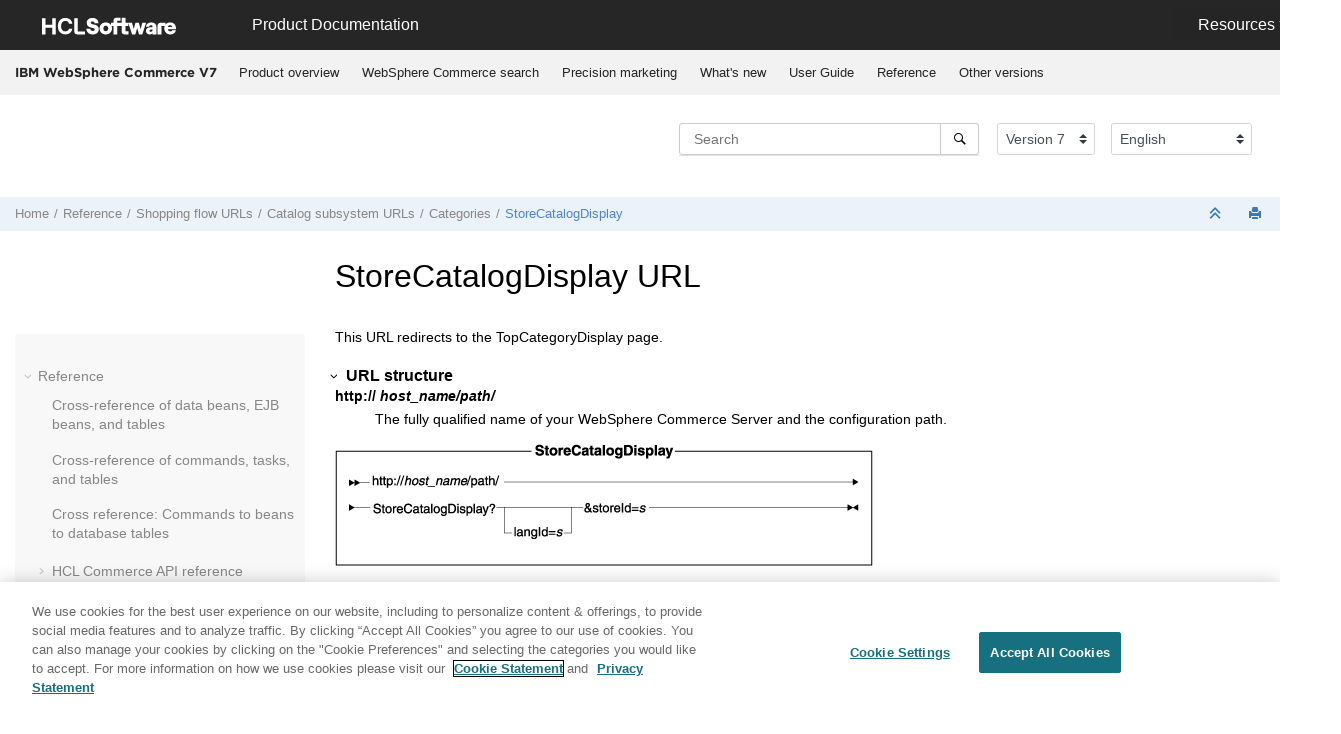

--- FILE ---
content_type: text/html
request_url: https://help.hcl-software.com/commerce/7.0.0/com.ibm.commerce.developer.doc/refs/rcacatdis.html
body_size: 8645
content:

<!DOCTYPE html
  SYSTEM "about:legacy-compat">
<html xmlns="http://www.w3.org/1999/xhtml" xmlns:whc="http://www.oxygenxml.com/webhelp/components" xml:lang="en-us" lang="en-us" whc:version="21.1">
    <head><link rel="shortcut icon" href="../../favicon.png"><!----></link><link rel="icon" href="../../favicon.png"><!----></link><meta http-equiv="Content-Type" content="text/html; charset=UTF-8" /><meta name="viewport" content="width=device-width, initial-scale=1.0" /><meta http-equiv="X-UA-Compatible" content="IE=edge,chrome=1" /><meta charset="UTF-8" /><meta name="DC.type" content="reference" /><meta name="description" content="This URL redirects to the TopCategoryDisplay page." /><meta name="indexterms" content="catalog subsystem, StoreCatalogDisplay, URLs, StoreCatalogDisplay" /><meta name="DC.subject" content="catalog subsystem, StoreCatalogDisplay, URLs" /><meta name="keywords" content="catalog subsystem, StoreCatalogDisplay, URLs" /><meta name="DC.relation" scheme="URI" content="../../com.ibm.commerce.developer.doc/refs/rcacategories.html" /><meta name="rights" content="© 2022 HCL Technologies Limited" /><meta name="rights" content="© 2016, 2019 IBM Corporation" /><meta name="DC.format" content="HTML5" /><meta name="DC.identifier" content="rcacatdis" /><meta name="DC.language" content="en-us" />        
      <title>StoreCatalogDisplay URL</title><!--  Generated with Oxygen version 21.1, build number 2019101512.  --><meta name="wh-path2root" content="../../" /><meta name="wh-toc-id" content="rcacatdis-d53e759411" /><link rel="stylesheet" type="text/css" href="../../oxygen-webhelp/lib/bootstrap/css/bootstrap.min.css" /><link rel="stylesheet" href="../../oxygen-webhelp/lib/jquery-ui/jquery-ui.min.css" /><link rel="stylesheet" type="text/css" href="../../oxygen-webhelp/app/topic-page.css?buildId=2019101512" /><script type="text/javascript" src="../../oxygen-webhelp/lib/jquery/jquery-3.4.1.min.js"><!----></script><script data-main="../../oxygen-webhelp/app/topic-page.js" src="../../oxygen-webhelp/lib/requirejs/require.js"></script><link rel="stylesheet" type="text/css" href="../../oxygen-webhelp/template/oxygen.css?buildId=2019101512" />

	
    <!-- <link rel="stylesheet" type="text/css" href="${oxygen-webhelp-template-dir}/resources/css/custom-hcl.css" /> -->

 <!-- OneTrust Cookies Consent Notice start -->
    <script type="text/javascript" src="https://cdn.cookielaw.org/consent/99b8d579-c52a-43c9-ab7b-a35e60de7103/OtAutoBlock.js"></script>
    <script src="https://cdn.cookielaw.org/scripttemplates/otSDKStub.js" type="text/javascript" charset="UTF-8" data-domain-script="99b8d579-c52a-43c9-ab7b-a35e60de7103"></script>
    <script type="text/javascript">
        function OptanonWrapper() { }
    </script>
    <!-- OneTrust Cookies Consent Notice end -->
	
    <!-- Global site tag (gtag.js) - Google Analytics start-->
   
<script src="https://www.googletagmanager.com/gtag/js?id=UA-169645537-2" class="optanon-category-C0002-C0003-C0004-C0005"></script>
<script type="text/javascript" class="optanon-category-C0002-C0003-C0004-C0005">
  window.dataLayer = window.dataLayer || [];
  function gtag(){dataLayer.push(arguments);}
  gtag('js', new Date());

  gtag('config', 'UA-169645537-2');
  gtag('config', 'G-7LF0XY95M1');
</script>

<!-- Google Tag Manager -->
<script>(function(w,d,s,l,i){w[l]=w[l]||[];w[l].push({'gtm.start':
new Date().getTime(),event:'gtm.js'});var f=d.getElementsByTagName(s)[0],
j=d.createElement(s),dl=l!='dataLayer'?'&amp;l='+l:'';j.async=true;j.src=
'https://www.googletagmanager.com/gtm.js?id='+i+dl;f.parentNode.insertBefore(j,f);
})(window,document,'script','dataLayer','GTM-TNNFCCM');</script>
<!-- End Google Tag Manager -->


    <!-- Global site tag (gtag.js) - Google Analytics end-->

    <script type="module" src="../../oxygen-webhelp/template/resources/js/custom-hcl.js"></script>
    <script type="module" src="../../oxygen-webhelp/template/resources/js/constants.js"></script>
    <script type="module" src="../../oxygen-webhelp/template/resources/js/lang.js"></script>

   

    <!-- twitter widget -->
    <script async="true" src="https://platform.twitter.com/widgets.js" charset="utf-8"></script>
</head>

    <body id="rcacatdis" class="wh_topic_page frmBody">
        <a href="#wh_topic_body" class="sr-only sr-only-focusable">Jump to main content</a>
        <!-- EXM-36950 - Expand the args.hdr parameter here -->
        
        <!-- 
Release Version: v.Q42022  
--><nav class="navbar navbar-expand-lg navbar-dark">
    <a class="navbar-brand" href="https://www.hcltechsw.com/wps/portal/hclsw-home" style="vertical-align: unset;">
        <img width="150" height="50" src="https://help.hcltechsw.com/assets/images/HCL_Software_Logo_White.svg" alt="HCL Logo" target="_blank" />
    </a>
    <a href="https://help.hcltechsw.com/">
        <span id="brandName" class="title brandFont" style="vertical-align: middle; font-size: 16px; color:#ffffff;">Product Documentation</span>
    </a>

		<button class="navbar-toggler" type="button" data-toggle="collapse" data-target="#navbarSupportedContent" aria-controls="navbarSupportedContent" aria-expanded="false" aria-label="Toggle navigation">
        <span class="navbar-toggler-icon"></span>
    </button>
  
	<div id="navbarSupportedContent" class="dropdnmenu justify-content-end brandFont">
        <button id="rscdropdown" type="button" class="dropdbtnmenu  dropdown-toggle" data-toggle="dropdown" aria-expanded="false">Resources</button>
        <div id="resourceSupport" class="dropdnmenu-content">
          <a id="customerSupport" href="https://support.hcltechsw.com" target="_blank">Customer Support</a>
          <a id="learningAcademy" href="https://academy.hcltechsw.com" target="_blank">Software Academy</a>
          <a id="communitySupport" href="https://support.hcltechsw.com/community" target="_blank">Community Forums</a>
        </div>
    </div>

<!-- Google Tag Manager (noscript) -->
<noscript><iframe src="https://www.googletagmanager.com/ns.html?id=GTM-TNNFCCM" height="0" width="0" style="display:none;visibility:hidden"></iframe></noscript>
<!-- End Google Tag Manager (noscript) -->

</nav>
        
        <header class="navbar navbar-default wh_header" whc:version="21.1">
    <div class="container-fluid">
        <div class="wh_header_flex_container navbar-nav navbar-expand-md navbar-dark">
            <div class="wh_logo_and_publication_title_container">
                <div class="wh_logo_and_publication_title">
                    
                    <!--
                            This component will be generated when the next parameters are specified in the transformation scenario:
                            'webhelp.logo.image' and 'webhelp.logo.image.target.url'.
                            See: http://oxygenxml.com/doc/versions/17.1/ug-editor/#topics/dita_webhelp_output.html.
                    -->
                    
                    <div class=" wh_publication_title "><a href="../../index.html"><span class="title">IBM WebSphere Commerce V7</span></a></div>
                    
                </div>
                
                <!-- The menu button for mobile devices is copied in the output only when the 'webhelp.show.top.menu' parameter is set to 'yes' -->
                <button type="button" data-target="#wh_top_menu_and_indexterms_link" id="wh_menu_mobile_button" data-toggle="collapse" class="navbar-toggler collapsed wh_toggle_button" aria-expanded="false" aria-label="Toggle menu" aria-controls="wh_top_menu_and_indexterms_link">
                    <span class="navbar-toggler-icon"></span>
                </button>
            </div>

            <div class="wh_top_menu_and_indexterms_link collapse navbar-collapse" id="wh_top_menu_and_indexterms_link">
                
                <nav class=" wh_top_menu "><ul xmlns:xhtml="http://www.w3.org/1999/xhtml" role="menubar" aria-label="Menu"><li role="menuitem"><span id="covoverall-d53e36526-mi" data-tocid="covoverall-d53e36526" data-state="leaf" class=" topicref " data-id="covoverall"><span class="title"><a href="../../com.ibm.commerce.admin.doc/concepts/covoverall.html">Product overview</a></span></span></li><li role="menuitem"><span id="cwnsearchstores-d53e36550-mi" data-tocid="cwnsearchstores-d53e36550" data-state="leaf" class=" topicref " data-id="cwnsearchstores"><span class="title"><a href="../../com.ibm.commerce.admin.doc/concepts/covwcsearch.html">WebSphere Commerce search</a></span></span></li><li role="menuitem"><span id="covpercisionmkt-d53e36578-mi" data-tocid="covpercisionmkt-d53e36578" data-state="leaf" class=" topicref " data-id="covpercisionmkt"><span class="title"><a href="../../com.ibm.commerce.admin.doc/concepts/covprecision_marketing.html">Precision marketing</a></span></span></li><li role="menuitem" aria-haspopup="true" aria-expanded="false" class="has-children"><span id="cwn_overview-d53e36606-mi" data-tocid="cwn_overview-d53e36606" data-state="not-ready" class=" topicref " data-id="cwn_overview"><span class="title"><a href="../../com.ibm.commerce.admin.doc/concepts/cwn_overview.html">What's new</a></span></span></li><li role="menuitem" aria-haspopup="true" aria-expanded="false" class="has-children"><span id="product_welcome-d53e40226-mi" data-tocid="product_welcome-d53e40226" data-state="not-ready" class=" topicref " data-id="product_welcome"><span class="title"><a href="../../landing/wc_welcome.html">User Guide</a></span></span></li><li role="menuitem" aria-haspopup="true" aria-expanded="false" class="has-children"><span id="ic-homepage-d53e758112-mi" data-tocid="ic-homepage-d53e758112" data-state="not-ready" class=" topicref " data-id="ic-homepage"><span class="title"><a href="../../com.ibm.commerce.developer.doc/concepts/covreference.html">Reference</a></span></span></li><li role="menuitem" aria-haspopup="true" aria-expanded="false" class="has-children"><span id="tocId-d53e791511-mi" data-tocid="tocId-d53e791511" data-state="not-ready" class=" topicref "><span class="title"><a href="https://help.hcltechsw.com/commerce/index.html" target="_blank">Other versions</a></span></span></li></ul></nav>
                
                
            </div>
        </div>
    </div>
</header>
        
        <div xmlns="" xmlns:oxyf="http://www.oxygenxml.com/functions" class="custom-search-component"><div xmlns="http://www.w3.org/1999/xhtml" class=" wh_search_input "><form id="searchForm" method="get" role="search" action="../../search.html"><div><input type="search" placeholder="Search " class="wh_search_textfield" id="textToSearch" name="searchQuery" aria-label="Search query" required="required" /><button type="submit" class="wh_search_button" aria-label="Search"><span>Search</span></button></div></form></div><!-- 
Release Version: v.Q42022  
--><div xmlns="http://www.w3.org/1999/xhtml" class="after-search">
    <div class="version-container">
        <select id="versions" class="custom-select custom-select-md lang-selector" data-toggle="tooltip" title="Select a version">
        </select>
    </div>
    <div class="language-container">
      <!--  <label class="lang-label" for="languages">Language:</label> -->
        <select id="languages" class="custom-select custom-select-md lang-selector" data-toggle="tooltip" title="Select a language">
        </select>  
    </div>
	<!--
	<div id="pdficon" class="wh_right_tools pdf_link" style="display:none">
<a target="_blank" href="www" title="PDF document" aria-label="PDF document" class="wh_external_resourse_link">
<img src="${path(oxygen-webhelp-output-dir)}/oxygen-webhelp/template/resources/images/PDF-SVG-icons_PDF-doc-1.svg" class="svgimg"/>
</a>
</div>
-->
</div></div>
        
        <div class="container-fluid" id="wh_topic_container">
            <div class="row">

                <nav class="wh_tools d-print-none navbar-expand-md">
                    <div data-tooltip-position="bottom" class=" wh_breadcrumb "><ol xmlns:html="http://www.w3.org/1999/xhtml" class="d-print-none"><li><span class="home"><a href="../../index.html"><span>Home</span></a></span></li><li><span class="topicref" data-id="ic-homepage"><span class="title"><a href="../../com.ibm.commerce.developer.doc/concepts/covreference.html">Reference</a></span></span></li><li><span class="topicref" data-id="rsdurlindex"><span class="title"><a href="../../com.ibm.commerce.developer.doc/refs/rsdurlindex.html">Shopping flow URLs</a><span class="wh-tooltip"><p xmlns:toc="http://www.oxygenxml.com/ns/webhelp/toc" xmlns:xhtml="http://www.w3.org/1999/xhtml" class="shortdesc">WebSphere Commerce shopping flow URLs are organized by subsystem. </p></span></span></span></li><li><span class="topicref" data-id="rcacatsub"><span class="title"><a href="../../com.ibm.commerce.developer.doc/refs/rcacatsub.html">Catalog subsystem URLs</a><span class="wh-tooltip"><p xmlns:toc="http://www.oxygenxml.com/ns/webhelp/toc" xmlns:xhtml="http://www.w3.org/1999/xhtml" class="shortdesc">Catalog subsystem URLs include all logic and data relevant to a catalog, including categories, products and their attributes, items, and groupings of each, and any associations or relationships among them.</p></span></span></span></li><li><span class="topicref" data-id="categories"><span class="title"><a href="../../com.ibm.commerce.developer.doc/refs/rcacategories.html">Categories</a><span class="wh-tooltip"><p xmlns:toc="http://www.oxygenxml.com/ns/webhelp/toc" xmlns:xhtml="http://www.w3.org/1999/xhtml" class="shortdesc">Catalog subsystem URLs include all logic and data relevant to categories.</p></span></span></span></li><li class="active"><span class="topicref" data-id="rcacatdis"><span class="title"><a href="../../com.ibm.commerce.developer.doc/refs/rcacatdis.html">StoreCatalogDisplay</a><span class="wh-tooltip"><p xmlns:toc="http://www.oxygenxml.com/ns/webhelp/toc" xmlns:xhtml="http://www.w3.org/1999/xhtml" class="shortdesc">This URL redirects to the TopCategoryDisplay page.</p></span></span></span></li></ol></div>

                    <div class="wh_right_tools">
                        <button class="wh_hide_highlight" aria-label="Toggle search highlights" title="Toggle search highlights"></button>
                        <button class="webhelp_expand_collapse_sections" data-next-state="collapsed" aria-label="Collapse sections" title="Collapse sections"></button>
                        <div class=" wh_navigation_links "><span id="topic_navigation_links" class="navheader">
  </span></div>
                        <div class=" wh_print_link print d-none d-md-inline-block "><button onClick="window.print()" title="Print this page" aria-label="Print this page"></button></div>
                        
                        <!-- Expand/Collapse publishing TOC 
                             The menu button for mobile devices is copied in the output only when the publication TOC is available
                        -->
                        <button type="button" data-target="#wh_publication_toc" id="wh_toc_button" data-toggle="collapse" class="custom-toggler navbar-toggler collapsed wh_toggle_button navbar-light" aria-expanded="false" aria-label="Toggle publishing table of content" aria-controls="wh_publication_toc">
                            <span class="navbar-toggler-icon"></span>
                        </button>
                    </div>
                </nav>
            </div>

            <div class="wh_content_area">
                <div class="row">
                    
                        <nav role="navigation" id="wh_publication_toc" class="collapse col-lg-3 col-md-3 col-sm-12 d-md-block">
                            <div class=" wh_publication_toc " data-tooltip-position="right"><ul role="tree" aria-label="Table of Contents"><span class="expand-button-action-labels"><span id="button-expand-action" aria-label="Expand"></span><span id="button-collapse-action" aria-label="Collapse"></span><span id="button-pending-action" aria-label="Pending"></span></span><li role="treeitem" aria-expanded="true"><span data-tocid="ic-homepage-d53e758112" class="topicref" data-id="ic-homepage" data-state="expanded"><span role="button" tabindex="0" aria-labelledby="button-collapse-action ic-homepage-d53e758112-link" class="wh-expand-btn"></span><span class="title"><a href="../../com.ibm.commerce.developer.doc/concepts/covreference.html" id="ic-homepage-d53e758112-link">Reference</a></span></span><ul role="group" class="navbar-nav nav-list"><span class="expand-button-action-labels"><span id="button-expand-action" aria-label="Expand"></span><span id="button-collapse-action" aria-label="Collapse"></span><span id="button-pending-action" aria-label="Pending"></span></span><li role="treeitem"><span data-tocid="rgxejb-d53e758752" class="topicref" data-id="rgxejb" data-state="leaf"><span role="button" class="wh-expand-btn"></span><span class="title"><a href="../../com.ibm.commerce.developer.doc/refs/rgxejb.html" id="rgxejb-d53e758752-link">Cross-reference of data beans, EJB beans, and tables</a><span class="wh-tooltip"><p xmlns:toc="http://www.oxygenxml.com/ns/webhelp/toc" xmlns:xhtml="http://www.w3.org/1999/xhtml" class="shortdesc">Data beans are grouped into several component groups.</p></span></span></span></li><li role="treeitem"><span data-tocid="rgxxref-d53e758795" class="topicref" data-id="rgxxref" data-state="leaf"><span role="button" class="wh-expand-btn"></span><span class="title"><a href="../../com.ibm.commerce.developer.doc/refs/rgxxref.html" id="rgxxref-d53e758795-link">Cross-reference of commands, tasks, and tables</a><span class="wh-tooltip"><p xmlns:toc="http://www.oxygenxml.com/ns/webhelp/toc" xmlns:xhtml="http://www.w3.org/1999/xhtml" class="shortdesc">URL commands, controller commands, task commands, view commands and tables are related to each other.</p></span></span></span></li><li role="treeitem"><span data-tocid="rgxref-d53e758838" class="topicref" data-id="rgxref" data-state="leaf"><span role="button" class="wh-expand-btn"></span><span class="title"><a href="../../com.ibm.commerce.developer.doc/refs/rgxref.html" id="rgxref-d53e758838-link">Cross reference: Commands to beans to database tables</a><span class="wh-tooltip"><p xmlns:toc="http://www.oxygenxml.com/ns/webhelp/toc" xmlns:xhtml="http://www.w3.org/1999/xhtml" class="shortdesc">Use this information when you are customizing a command and you want to know which tables are affected. You should also use this topic if you are modifying a table and want to know which commands and beans are affected.</p></span></span></span></li><li role="treeitem" aria-expanded="false"><span data-tocid="concept_dmj_zf5_tkb-d53e758881" class="topicref" data-id="concept_dmj_zf5_tkb" data-state="not-ready"><span role="button" tabindex="0" aria-labelledby="button-expand-action concept_dmj_zf5_tkb-d53e758881-link" class="wh-expand-btn"></span><span class="title"><a href="../../com.ibm.commerce.api.doc/api-toc.html" id="concept_dmj_zf5_tkb-d53e758881-link">HCL Commerce API reference</a><span class="wh-tooltip"><p xmlns:toc="http://www.oxygenxml.com/ns/webhelp/toc" xmlns:xhtml="http://www.w3.org/1999/xhtml" class="shortdesc">Legacy API classes can be browsed  via Javadoc.  New API classes are exposed using         the REST interface.</p></span></span></span></li><li role="treeitem" aria-expanded="true"><span data-tocid="rsdurlindex-d53e758918" class="topicref" data-id="rsdurlindex" data-state="expanded"><span role="button" tabindex="0" aria-labelledby="button-collapse-action rsdurlindex-d53e758918-link" class="wh-expand-btn"></span><span class="title"><a href="../../com.ibm.commerce.developer.doc/refs/rsdurlindex.html" id="rsdurlindex-d53e758918-link">Shopping flow URLs</a><span class="wh-tooltip"><p xmlns:toc="http://www.oxygenxml.com/ns/webhelp/toc" xmlns:xhtml="http://www.w3.org/1999/xhtml" class="shortdesc">WebSphere Commerce shopping flow URLs are organized by subsystem. </p></span></span></span><ul role="group" class="navbar-nav nav-list"><span class="expand-button-action-labels"><span id="button-expand-action" aria-label="Expand"></span><span id="button-collapse-action" aria-label="Collapse"></span><span id="button-pending-action" aria-label="Pending"></span></span><li role="treeitem" aria-expanded="true"><span data-tocid="rcacatsub-d53e759179" class="topicref" data-id="rcacatsub" data-state="expanded"><span role="button" tabindex="0" aria-labelledby="button-collapse-action rcacatsub-d53e759179-link" class="wh-expand-btn"></span><span class="title"><a href="../../com.ibm.commerce.developer.doc/refs/rcacatsub.html" id="rcacatsub-d53e759179-link">Catalog subsystem URLs</a><span class="wh-tooltip"><p xmlns:toc="http://www.oxygenxml.com/ns/webhelp/toc" xmlns:xhtml="http://www.w3.org/1999/xhtml" class="shortdesc">Catalog subsystem URLs include all logic and data relevant to a catalog, including categories, products and their attributes, items, and groupings of each, and any associations or relationships among them.</p></span></span></span><ul role="group" class="navbar-nav nav-list"><span class="expand-button-action-labels"><span id="button-expand-action" aria-label="Expand"></span><span id="button-collapse-action" aria-label="Collapse"></span><span id="button-pending-action" aria-label="Pending"></span></span><li role="treeitem" aria-expanded="false"><span data-tocid="catalogs-d53e759222" class="topicref" data-id="catalogs" data-state="not-ready"><span role="button" tabindex="0" aria-labelledby="button-expand-action catalogs-d53e759222-link" class="wh-expand-btn"></span><span class="title"><a href="../../com.ibm.commerce.developer.doc/refs/rcacatalogs.html" id="catalogs-d53e759222-link">Catalogs</a><span class="wh-tooltip"><p xmlns:toc="http://www.oxygenxml.com/ns/webhelp/toc" xmlns:xhtml="http://www.w3.org/1999/xhtml" class="shortdesc">Catalog subsystem URLs include all logic and data relevant to a catalog,</p></span></span></span></li><li role="treeitem" aria-expanded="true"><span data-tocid="categories-d53e759330" class="topicref" data-id="categories" data-state="expanded"><span role="button" tabindex="0" aria-labelledby="button-collapse-action categories-d53e759330-link" class="wh-expand-btn"></span><span class="title"><a href="../../com.ibm.commerce.developer.doc/refs/rcacategories.html" id="categories-d53e759330-link">Categories</a><span class="wh-tooltip"><p xmlns:toc="http://www.oxygenxml.com/ns/webhelp/toc" xmlns:xhtml="http://www.w3.org/1999/xhtml" class="shortdesc">Catalog subsystem URLs include all logic and data relevant to categories.</p></span></span></span><ul role="group" class="navbar-nav nav-list"><span class="expand-button-action-labels"><span id="button-expand-action" aria-label="Expand"></span><span id="button-collapse-action" aria-label="Collapse"></span><span id="button-pending-action" aria-label="Pending"></span></span><li role="treeitem"><span data-tocid="rcacategory-d53e759357" class="topicref" data-id="rcacategory" data-state="leaf"><span role="button" class="wh-expand-btn"></span><span class="title"><a href="../../com.ibm.commerce.developer.doc/refs/rcacategory.html" id="rcacategory-d53e759357-link">CategoryDisplay</a><span class="wh-tooltip"><p xmlns:toc="http://www.oxygenxml.com/ns/webhelp/toc" xmlns:xhtml="http://www.w3.org/1999/xhtml" class="shortdesc">This URL displays a category within a catalog.</p></span></span></span></li><li role="treeitem"><span data-tocid="rcatopcat-d53e759384" class="topicref" data-id="rcatopcat" data-state="leaf"><span role="button" class="wh-expand-btn"></span><span class="title"><a href="../../com.ibm.commerce.developer.doc/refs/rcatopcat.html" id="rcatopcat-d53e759384-link">TopCategoriesDisplay</a><span class="wh-tooltip"><p xmlns:toc="http://www.oxygenxml.com/ns/webhelp/toc" xmlns:xhtml="http://www.w3.org/1999/xhtml" class="shortdesc">This URL displays the root categories for a given catalog.</p></span></span></span></li><li role="treeitem" class="active"><span data-tocid="rcacatdis-d53e759411" class="topicref" data-id="rcacatdis" data-state="leaf"><span role="button" class="wh-expand-btn"></span><span class="title"><a href="../../com.ibm.commerce.developer.doc/refs/rcacatdis.html" id="rcacatdis-d53e759411-link">StoreCatalogDisplay</a><span class="wh-tooltip"><p xmlns:toc="http://www.oxygenxml.com/ns/webhelp/toc" xmlns:xhtml="http://www.w3.org/1999/xhtml" class="shortdesc">This URL redirects to the TopCategoryDisplay page.</p></span></span></span></li></ul></li><li role="treeitem" aria-expanded="false"><span data-tocid="cataloggroups-d53e759438" class="topicref" data-id="cataloggroups" data-state="not-ready"><span role="button" tabindex="0" aria-labelledby="button-expand-action cataloggroups-d53e759438-link" class="wh-expand-btn"></span><span class="title"><a href="../../com.ibm.commerce.developer.doc/refs/rcacataloggroups.html" id="cataloggroups-d53e759438-link">Catalog groups</a><span class="wh-tooltip"><p xmlns:toc="http://www.oxygenxml.com/ns/webhelp/toc" xmlns:xhtml="http://www.w3.org/1999/xhtml" class="shortdesc">Catalog subsystem URLs include all logic and data relevant to groupings.</p></span></span></span></li><li role="treeitem" aria-expanded="false"><span data-tocid="catalogenteries-d53e759681" class="topicref" data-id="catalogenteries" data-state="not-ready"><span role="button" tabindex="0" aria-labelledby="button-expand-action catalogenteries-d53e759681-link" class="wh-expand-btn"></span><span class="title"><a href="../../com.ibm.commerce.developer.doc/refs/rcacatalogentries.html" id="catalogenteries-d53e759681-link">Catalog entries</a><span class="wh-tooltip"><p xmlns:toc="http://www.oxygenxml.com/ns/webhelp/toc" xmlns:xhtml="http://www.w3.org/1999/xhtml" class="shortdesc">Catalog subsystem URLs include all logic and data relevant to a catalog entries.</p></span></span></span></li><li role="treeitem" aria-expanded="false"><span data-tocid="attributes-d53e759870" class="topicref" data-id="attributes" data-state="not-ready"><span role="button" tabindex="0" aria-labelledby="button-expand-action attributes-d53e759870-link" class="wh-expand-btn"></span><span class="title"><a href="../../com.ibm.commerce.developer.doc/refs/rcaattributes.html" id="attributes-d53e759870-link">Attributes</a><span class="wh-tooltip"><p xmlns:toc="http://www.oxygenxml.com/ns/webhelp/toc" xmlns:xhtml="http://www.w3.org/1999/xhtml" class="shortdesc">Catalog subsystem URLs include all logic and data relevant to attributes.</p></span></span></span></li><li role="treeitem" aria-expanded="false"><span data-tocid="interestlists-d53e760059" class="topicref" data-id="interestlists" data-state="not-ready"><span role="button" tabindex="0" aria-labelledby="button-expand-action interestlists-d53e760059-link" class="wh-expand-btn"></span><span class="title"><a href="../../com.ibm.commerce.developer.doc/refs/rcainterestlists.html" id="interestlists-d53e760059-link">Interest lists</a><span class="wh-tooltip"><p xmlns:toc="http://www.oxygenxml.com/ns/webhelp/toc" xmlns:xhtml="http://www.w3.org/1999/xhtml" class="shortdesc">Catalog subsystem URLs include all logic and data relevant to interest lists.</p></span></span></span></li><li role="treeitem" aria-expanded="false"><span data-tocid="offers-d53e760248" class="topicref" data-id="offers" data-state="not-ready"><span role="button" tabindex="0" aria-labelledby="button-expand-action offers-d53e760248-link" class="wh-expand-btn"></span><span class="title"><a href="../../com.ibm.commerce.developer.doc/refs/rcaoffers.html" id="offers-d53e760248-link">Offers</a><span class="wh-tooltip"><p xmlns:toc="http://www.oxygenxml.com/ns/webhelp/toc" xmlns:xhtml="http://www.w3.org/1999/xhtml" class="shortdesc">Catalog subsystem URLs include all logic and data relevant to offers.</p></span></span></span></li><li role="treeitem" aria-expanded="false"><span data-tocid="productsets-d53e760356" class="topicref" data-id="productsets" data-state="not-ready"><span role="button" tabindex="0" aria-labelledby="button-expand-action productsets-d53e760356-link" class="wh-expand-btn"></span><span class="title"><a href="../../com.ibm.commerce.developer.business.doc/refs/rcaproductsets.html" id="productsets-d53e760356-link">Product sets</a><span class="wh-tooltip"><p xmlns:toc="http://www.oxygenxml.com/ns/webhelp/toc" xmlns:xhtml="http://www.w3.org/1999/xhtml" class="shortdesc">Catalog subsystem URLs include all logic and data relevant to product sets.</p></span></span></span></li><li role="treeitem" aria-expanded="false"><span data-tocid="fileupload-d53e760410" class="topicref" data-id="fileupload" data-state="not-ready"><span role="button" tabindex="0" aria-labelledby="button-expand-action fileupload-d53e760410-link" class="wh-expand-btn"></span><span class="title"><a href="../../com.ibm.commerce.developer.business.doc/refs/rcafileupload.html" id="fileupload-d53e760410-link">File upload</a><span class="wh-tooltip"><p xmlns:toc="http://www.oxygenxml.com/ns/webhelp/toc" xmlns:xhtml="http://www.w3.org/1999/xhtml" class="shortdesc">Catalog subsystem URLs include all logic and data relevant to file uploads.</p></span></span></span></li></ul></li><li role="treeitem" aria-expanded="false"><span data-tocid="rgcibmgiftcentercustomization20-d53e760518" class="topicref" data-id="rgcibmgiftcentercustomization20" data-state="not-ready"><span role="button" tabindex="0" aria-labelledby="button-expand-action rgcibmgiftcentercustomization20-d53e760518-link" class="wh-expand-btn"></span><span class="title"><a href="../../com.ibm.commerce.giftcenter.doc/refs/rgcibmgiftcentercustomization20.html" id="rgcibmgiftcentercustomization20-d53e760518-link">IBM Gift Center actions</a><span class="wh-tooltip"><p xmlns:toc="http://www.oxygenxml.com/ns/webhelp/toc" xmlns:xhtml="http://www.w3.org/1999/xhtml" class="shortdesc">Each IBM Gift Center action is a Struts action that calls the service interface for the gift registry to perform a requested action. If you are developing a store using the gift registry feature (for example, creating JSP files), you should be familiar with the actions. The actions are executed from a browser. </p></span></span></span></li><li role="treeitem" aria-expanded="false"><span data-tocid="rescoms-d53e760968" class="topicref" data-id="rescoms" data-state="not-ready"><span role="button" tabindex="0" aria-labelledby="button-expand-action rescoms-d53e760968-link" class="wh-expand-btn"></span><span class="title"><a href="../../com.ibm.commerce.developer.doc/refs/rescoms.html" id="rescoms-d53e760968-link">Marketing subsystem URLs</a><span class="wh-tooltip"><p xmlns:toc="http://www.oxygenxml.com/ns/webhelp/toc" xmlns:xhtml="http://www.w3.org/1999/xhtml" class="shortdesc">The Marketing subsystem includes all logic and data relevant to marketing concepts for your site, such as campaigns, Web activities, customer segments, email activities, and collaboration. </p></span></span></span></li><li role="treeitem" aria-expanded="false"><span data-tocid="rmsmember-d53e761321" class="topicref" data-id="rmsmember" data-state="not-ready"><span role="button" tabindex="0" aria-labelledby="button-expand-action rmsmember-d53e761321-link" class="wh-expand-btn"></span><span class="title"><a href="../../com.ibm.commerce.developer.doc/refs/rmsmember.html" id="rmsmember-d53e761321-link">Member subsystem URLs</a><span class="wh-tooltip"><p xmlns:toc="http://www.oxygenxml.com/ns/webhelp/toc" xmlns:xhtml="http://www.w3.org/1999/xhtml" class="shortdesc">The Member subsystem includes all logic and data relevant to registration, authentication, and grouping of all members. A member can be a user, an organization or organizational entity, or a member group. </p></span></span></span></li><li role="treeitem" aria-expanded="false"><span data-tocid="messagingsystemurls-d53e762016" class="topicref" data-id="messagingsystemurls" data-state="not-ready"><span role="button" tabindex="0" aria-labelledby="button-expand-action messagingsystemurls-d53e762016-link" class="wh-expand-btn"></span><span class="title"><a href="../../com.ibm.commerce.integration.doc/refs/rcvmessagingsystemurls.html" id="messagingsystemurls-d53e762016-link">Messaging system URLs</a><span class="wh-tooltip"><p xmlns:toc="http://www.oxygenxml.com/ns/webhelp/toc" xmlns:xhtml="http://www.w3.org/1999/xhtml" class="shortdesc">The following URLs relate to the Messaging system.</p></span></span></span></li><li role="treeitem" aria-expanded="false"><span data-tocid="rosorder-d53e762301" class="topicref" data-id="rosorder" data-state="not-ready"><span role="button" tabindex="0" aria-labelledby="button-expand-action rosorder-d53e762301-link" class="wh-expand-btn"></span><span class="title"><a href="../../com.ibm.commerce.developer.doc/refs/rosorder.html" id="rosorder-d53e762301-link">Order Management subsystem URLs</a><span class="wh-tooltip"><p xmlns:toc="http://www.oxygenxml.com/ns/webhelp/toc" xmlns:xhtml="http://www.w3.org/1999/xhtml" class="shortdesc">The Order Management subsystem includes all logic and data relevant to placing, processing, and managing orders. The Order Management subsystem also deals with returns. </p></span></span></span></li><li role="treeitem" aria-expanded="false"><span data-tocid="rtscommd-d53e765365" class="topicref" data-id="rtscommd" data-state="not-ready"><span role="button" tabindex="0" aria-labelledby="button-expand-action rtscommd-d53e765365-link" class="wh-expand-btn"></span><span class="title"><a href="../../com.ibm.commerce.developer.doc/refs/rtscommd.html" id="rtscommd-d53e765365-link">Trading subsystem URLs</a><span class="wh-tooltip"><p xmlns:toc="http://www.oxygenxml.com/ns/webhelp/toc" xmlns:xhtml="http://www.w3.org/1999/xhtml" class="shortdesc">The Trading subsystem includes all logic and data relevant to negotiating or determining the price and associated quantity of an individual product or set of products. In particular, this area deals with the auctioning of goods and services, contracts, and RFQs (Requests for quotes). </p></span></span></span></li><li role="treeitem" aria-expanded="false"><span data-tocid="rjserver-d53e767799" class="topicref" data-id="rjserver" data-state="not-ready"><span role="button" tabindex="0" aria-labelledby="button-expand-action rjserver-d53e767799-link" class="wh-expand-btn"></span><span class="title"><a href="../../com.ibm.commerce.developer.doc/refs/rjserver.html" id="rjserver-d53e767799-link">Scheduler URLs</a><span class="wh-tooltip"><p xmlns:toc="http://www.oxygenxml.com/ns/webhelp/toc" xmlns:xhtml="http://www.w3.org/1999/xhtml" class="shortdesc">The server subsystem consists of functions that are associated with URLs that are run by the scheduler. </p></span></span></span></li></ul></li><li role="treeitem" aria-expanded="false"><span data-tocid="rsdsearchurls-d53e768194" class="topicref" data-id="rsdsearchurls" data-state="not-ready"><span role="button" tabindex="0" aria-labelledby="button-expand-action rsdsearchurls-d53e768194-link" class="wh-expand-btn"></span><span class="title"><a href="../../com.ibm.commerce.developer.doc/refs/rsdsearchurls.html" id="rsdsearchurls-d53e768194-link">WebSphere Commerce search URLs</a><span class="wh-tooltip"><p xmlns:toc="http://www.oxygenxml.com/ns/webhelp/toc" xmlns:xhtml="http://www.w3.org/1999/xhtml" class="shortdesc">The starter stores consist of pages that are associated with URLs that are run by WebSphere Commerce search. You can use the following URLs to invoke various WebSphere Commerce search tasks.</p></span></span></span></li><li role="treeitem" aria-expanded="false"><span data-tocid="csddatabase-d53e768299" class="topicref" data-id="csddatabase" data-state="not-ready"><span role="button" tabindex="0" aria-labelledby="button-expand-action csddatabase-d53e768299-link" class="wh-expand-btn"></span><span class="title"><a href="../../com.ibm.commerce.database.doc/concepts/cdb_schema_overview.html" id="csddatabase-d53e768299-link"><span xmlns:toc="http://www.oxygenxml.com/ns/webhelp/toc" xmlns:xhtml="http://www.w3.org/1999/xhtml" class="keyword">WebSphere Commerce</span> database schema</a><span class="wh-tooltip"><p xmlns:toc="http://www.oxygenxml.com/ns/webhelp/toc" xmlns:xhtml="http://www.w3.org/1999/xhtml" class="shortdesc">The <span class="keyword">WebSphere Commerce</span> database model was designed for data integrity and optimal performance. <span class="keyword">WebSphere Commerce</span> provides several hundred tables that store <span class="keyword">WebSphere Commerce</span> instance data. To maintain data integrity, and to ease maintenance referential integrity, constraints are widely used in the database model. Indexes are used carefully on  tables to avoid over-indexing and to provide a good balance between data retrieval and data manipulation activities (insert and update). The business rules are implemented at the application level rather than by using database trigger. Triggers, however, are used to facilitate data staging and optimistic locking. A limited number of SQL-based database stored procedures are used for data intensive activities.</p></span></span></span></li><li role="treeitem" aria-expanded="false"><span data-tocid="rdmindex-d53e771313" class="topicref" data-id="rdmindex" data-state="not-ready"><span role="button" tabindex="0" aria-labelledby="button-expand-action rdmindex-d53e771313-link" class="wh-expand-btn"></span><span class="title"><a href="../../com.ibm.commerce.data.doc/refs/rdmindex.html" id="rdmindex-d53e771313-link">Data models</a><span class="wh-tooltip"><p xmlns:toc="http://www.oxygenxml.com/ns/webhelp/toc" xmlns:xhtml="http://www.w3.org/1999/xhtml" class="shortdesc">Any given database data model displays the relationship among  database tables in the schema.</p></span></span></span></li><li role="treeitem"><span data-tocid="rdcstoreprop-d53e775888" class="topicref" data-id="rdcstoreprop" data-state="leaf"><span role="button" class="wh-expand-btn"></span><span class="title"><a href="../../com.ibm.commerce.admin.doc/refs/rdcstoreprop.html" id="rdcstoreprop-d53e775888-link">WebSphere Commerce store pages properties</a></span></span></li><li role="treeitem"><span data-tocid="rdccachedef-d53e775912" class="topicref" data-id="rdccachedef" data-state="leaf"><span role="button" class="wh-expand-btn"></span><span class="title"><a href="../../com.ibm.commerce.admin.doc/refs/rdccachedef.html" id="rdccachedef-d53e775912-link">Caching defaults</a><span class="wh-tooltip"><p xmlns:toc="http://www.oxygenxml.com/ns/webhelp/toc" xmlns:xhtml="http://www.w3.org/1999/xhtml" class="shortdesc">During installation, WebSphere Commerce sets up the caching system with the default values.</p></span></span></span></li><li role="treeitem"><span data-tocid="rdc_elements-d53e775939" class="topicref" data-id="rdc_elements" data-state="leaf"><span role="button" class="wh-expand-btn"></span><span class="title"><a href="../../com.ibm.commerce.admin.doc/refs/rdc_elements.html" id="rdc_elements-d53e775939-link">Cache-entry elements </a><span class="wh-tooltip"><p xmlns:toc="http://www.oxygenxml.com/ns/webhelp/toc" xmlns:xhtml="http://www.w3.org/1999/xhtml" class="shortdesc">The root element of the cachespec.xml file, &lt;cache&gt;, contains &lt;cache-entry&gt; elements. The WebSphere dynamic cache service parses the cachespec.xml file during startup, and extracts a set of configuration parameters from each &lt;cache-entry&gt; element.</p></span></span></span></li><li role="treeitem" aria-expanded="false"><span data-tocid="ccmanttargets-d53e775967" class="topicref" data-id="ccmanttargets" data-state="not-ready"><span role="button" tabindex="0" aria-labelledby="button-expand-action ccmanttargets-d53e775967-link" class="wh-expand-btn"></span><span class="title"><a href="../../com.ibm.commerce.admin.doc/concepts/ccmanttargets.html" id="ccmanttargets-d53e775967-link">Ant targets</a><span class="wh-tooltip"><p xmlns:toc="http://www.oxygenxml.com/ns/webhelp/toc" xmlns:xhtml="http://www.w3.org/1999/xhtml" class="shortdesc">A WebSphere Commerce instance can be created from the command line. The command-line utility uses Apache Ant to create the objects required. The targets are divided into several high-level groups that correspond to the environment that is to be configured.</p></span></span></span></li><li role="treeitem" aria-expanded="false"><span data-tocid="rtrextensions-d53e777529" class="topicref" data-id="rtrextensions" data-state="not-ready"><span role="button" tabindex="0" aria-labelledby="button-expand-action rtrextensions-d53e777529-link" class="wh-expand-btn"></span><span class="title"><a href="../../com.ibm.commerce.telesales.developer.doc/refs/rtrextensions.html" id="rtrextensions-d53e777529-link">IBM Sales Center extension points</a><span class="wh-tooltip"><p xmlns:toc="http://www.oxygenxml.com/ns/webhelp/toc" xmlns:xhtml="http://www.w3.org/1999/xhtml" class="shortdesc">The extension points listed on this page are provided by IBM and used in the IBM Sales Center.</p></span></span></span></li><li role="treeitem"><span data-tocid="rtrdefaultResponseBuilders-d53e778578" class="topicref" data-id="rtrdefaultResponseBuilders" data-state="leaf"><span role="button" class="wh-expand-btn"></span><span class="title"><a href="../../com.ibm.commerce.telesales.developer.doc/refs/rtrdefaultResponseBuilders.html" id="rtrdefaultResponseBuilders-d53e778578-link">IBM Sales Center Business Object Document response builders available by default</a></span></span></li><li role="treeitem" aria-expanded="false"><span data-tocid="cwvrestapi-d53e778618" class="topicref" data-id="cwvrestapi" data-state="not-ready"><span role="button" tabindex="0" aria-labelledby="button-expand-action cwvrestapi-d53e778618-link" class="wh-expand-btn"></span><span class="title"><a href="../../com.ibm.commerce.starterstores.doc/concepts/cwvrestapi.html" id="cwvrestapi-d53e778618-link">WebSphere Commerce REST API</a><span class="wh-tooltip"><p xmlns:toc="http://www.oxygenxml.com/ns/webhelp/toc" xmlns:xhtml="http://www.w3.org/1999/xhtml" class="shortdesc">WebSphere Commerce REST services are JAX-RS REST services that are built on top of Apache Wink. The implementation classes contain JAX-RS annotations such as @Path, @Produces, @Consumes, @QueryParam, and @PathParam.</p></span></span></span></li><li role="treeitem" aria-expanded="false"><span data-tocid="cppedpflow-d53e785763" class="topicref" data-id="cppedpflow" data-state="not-ready"><span role="button" tabindex="0" aria-labelledby="button-expand-action cppedpflow-d53e785763-link" class="wh-expand-btn"></span><span class="title"><a href="../../com.ibm.commerce.payments.events.doc/concepts/cppedpflow.html" id="cppedpflow-d53e785763-link">  <span xmlns:toc="http://www.oxygenxml.com/ns/webhelp/toc" xmlns:xhtml="http://www.w3.org/1999/xhtml" class="keyword">Payments subsystem</span>  </a><span class="wh-tooltip"><p xmlns:toc="http://www.oxygenxml.com/ns/webhelp/toc" xmlns:xhtml="http://www.w3.org/1999/xhtml" class="shortdesc">In WebSphere Commerce Version 6.x the Payments subsystem was introduced. Payment processing using the WebSphere Commerce Multipayment Framework (used in version 5.x) and payment processing using the Payments subsystem is fundamentally different.</p></span></span></span></li><li role="treeitem" aria-expanded="false"><span data-tocid="cpylerl2mst35-d53e788074" class="topicref" data-id="cpylerl2mst35" data-state="not-ready"><span role="button" tabindex="0" aria-labelledby="button-expand-action cpylerl2mst35-d53e788074-link" class="wh-expand-btn"></span><span class="title"><a href="../../com.ibm.commerce.payments.developer.doc/concepts/cpylerl2mst35.html" id="cpylerl2mst35-d53e788074-link"> WebSphere Commerce Payments command reference</a><span class="wh-tooltip"><p xmlns:toc="http://www.oxygenxml.com/ns/webhelp/toc" xmlns:xhtml="http://www.w3.org/1999/xhtml" class="shortdesc">Parameters for the commands described here apply to the framework only. Note that in most cases, WebSphere Commerce Payments does not check for duplicate parameters. If more than one instance of a parameter is specified, then the last instance will be used.</p></span></span></span></li><li role="treeitem" aria-expanded="false"><span data-tocid="dataloadutilityconfigurationfiles-d53e790814" class="topicref" data-id="dataloadutilityconfigurationfiles" data-state="not-ready"><span role="button" tabindex="0" aria-labelledby="button-expand-action dataloadutilityconfigurationfiles-d53e790814-link" class="wh-expand-btn"></span><span class="title"><a href="../../com.ibm.commerce.data.doc/refs/rmlconfigurationfiles.html" id="dataloadutilityconfigurationfiles-d53e790814-link">Data Load utility configuration file schema</a><span class="wh-tooltip"><p xmlns:toc="http://www.oxygenxml.com/ns/webhelp/toc" xmlns:xhtml="http://www.w3.org/1999/xhtml" class="shortdesc">The Data Load utility contains several configuration files. You can use the configuration file schema to understand and customize the data load configuration files.</p></span></span></span></li><li role="treeitem" aria-expanded="false"><span data-tocid="glossary-d53e790907" class="topicref" data-id="glossary" data-state="not-ready"><span role="button" tabindex="0" aria-labelledby="button-expand-action glossary-d53e790907-link" class="wh-expand-btn"></span><span class="title"><a href="../../com.ibm.commerce.base.doc/misc/glossary.html" id="glossary-d53e790907-link">Glossary</a></span></span></li></ul></li></ul></div>
                        </nav>
                    
                    
                    <div class="col-lg-9 col-md-9 col-sm-12" id="wh_topic_body">
                        <div class=" wh_topic_content body "><main role="main"><article role="article" aria-labelledby="ariaid-title1">
<h1 class="title topictitle1" id="ariaid-title1">StoreCatalogDisplay URL</h1>



<div class="body refbody"><p class="shortdesc">This URL redirects to the TopCategoryDisplay page.</p>
<section class="section"><h2 class="title sectiontitle">URL structure</h2>  <dl class="dl parml">
<dt class="dt pt dlterm">http:// <var class="keyword varname">host_name/path/</var> </dt>
<dd class="dd pd">The fully qualified name of your WebSphere Commerce Server and
the configuration path.</dd>
</dl> <p class="p"> <img class="image" src="../images/caprstorec.gif" /> </p> </section>
<section class="section"><h2 class="title sectiontitle">Parameter values</h2>  <dl class="dl parml">
<dt class="dt pt dlterm">langId</dt>
<dd class="dd pd">Sets or resets the preferred language for the duration of the
session. The supported languages for a store are found in the  <a class="xref" href="../../com.ibm.commerce.database.doc/database/storelang.html">STORELANG</a> table.</dd>

<dt class="dt pt dlterm">storeId</dt>
<dd class="dd pd">Required: The reference number of the store associated with the
catalogs.</dd>
</dl> </section>
<section class="section"><h2 class="title sectiontitle">Example</h2>  <p class="p">This example displays a store's
catalog list:</p> <pre class="pre codeblock url"><code>
http://host_name/webapp/wcs/stores/servlet/StoreCatalogDisplay?
storeId=31&amp;langId=-1
</code></pre> </section>
<section class="section"><h2 class="title sectiontitle">Behavior</h2>  <p class="p">This URL can be used as the first
page of a shopping flow to display the catalogs of a given store,
then proceeds to  <a class="xref" href="rcatopcat.html" title="This URL displays the root categories for a given catalog.">TopCategoriesDisplay</a>,
which displays the root categories of a given catalog, then finally
to  <a class="xref" href="rcacategory.html" title="This URL displays a category within a catalog.">CategoryDisplay</a>, which displays
a category within a given catalog.</p> <ul class="ul">
<li class="li">Launches the StoreCatalogDisplayView command.</li>
<li class="li">The default behavior is to display all the catalogs in the store.</li>
<li class="li">Maps to the StoreCatalogDisplayCmd interface.</li>
</ul> </section>
<section class="section"><h2 class="title sectiontitle">Exception Conditions</h2>  <p class="p">None</p> </section>
</div>
</article></main></div>
                        
                        
                        
                        
                    </div>
                    
                </div>
            </div>
        </div> 
        <footer class="navbar navbar-default wh_footer" whc:version="21.1">
  <div class=" footer-container mx-auto ">
    <!-- 
Release Version: v.Q42022  
--><div class="footer brandFont">
	<div class="footer-left">
		<ul class="nav share-content">
			<li class="nav-item">
                <a id="footerMailLink" class="nav-link footer-mail" style="color:white;" target="_blank" href="#" onclick="gtag('event', 'EmailShare', {'event_category': 'share', 'event_label':'labelemail'});" title="Share by Email">Share: Email</a>
			</li>
            <li>
                <a id="footerTwitterLink" class="nav-link footer-twitter" href="https://twitter.com/intent/tweet" style="color:white;" onclick="gtag('event', 'TwitterShare', {'event_category': 'share', 'event_label':'labeltweet'});" title="Share by Twitter">Twitter</a>
            </li>
		</ul>
	</div>
    <div class="footer-right">
        <ul class="nav legal-content">
            <li class="nav-item">
                <a id="disclaimerLabel" class="nav-link footer-launch" style="color:white;" target="_blank" href="https://www.hcltechsw.com/wps/portal/legal/disclaimer">Disclaimer</a>
            </li>
            <li class="nav-item">
                <a id="privacyLabel" class="nav-link footer-launch" style="color:white;" target="_blank" href="https://www.hcltechsw.com/wps/portal/legal/privacy">Privacy</a>
            </li>
            <li class="nav-item">
                <a id="termsLabel" class="nav-link footer-launch" style="color:white;" target="_blank" href="https://www.hcltechsw.com/wps/portal/legal/terms-use">Terms of use</a>
            </li>
            <li class="nav-item">
                <a id="cookieLabel" class="nav-link footer-launch ot-sdk-show-settings" style="color:white;" href="#">Cookie Preferences</a>
            </li>
        </ul>
    </div>
</div>
  </div>
</footer>
        
        <div id="go2top">
            <span class="oxy-icon oxy-icon-up"></span>
        </div>
        
        <!-- The modal container for images -->
        <div id="modal_img_large" class="modal">
            <span class="close oxy-icon oxy-icon-remove"></span>
            <!-- Modal Content (The Image) -->
            <img class="modal-content" id="modal-img" />
            <!-- Modal Caption (Image Text) -->
            <div id="caption"></div>
        </div>
        
        
    </body>
</html>

--- FILE ---
content_type: text/css
request_url: https://help.hcl-software.com/commerce/7.0.0/oxygen-webhelp/template/oxygen.css?buildId=2019101512
body_size: 4823
content:
/*  
 * Release Version: v.Q42022  
 */
@font-face {
    font-family: 'HCLTechRoobert';
    font-style: normal;
    font-weight: 100;
    src: url(resources/fonts/HCLTechRoobert-Light.ttf);
}

@font-face {
    font-family: 'HCLTechRoobert';
    font-style: normal;
    font-weight: 300;
    src: url(resources/fonts/HCLTechRoobert-Medium.ttf);
}

@font-face {
    font-family: 'HCLTechRoobert';
    font-style: normal;
    font-weight: 400;
    src: url(resources/fonts/HCLTechRoobert-Regular.ttf);
}

@font-face {
    font-family: 'HCLTechRoobert';
    font-style: normal;
    font-weight: 700;
    src: url(resources/fonts/HCLTechRoobert-Bold.ttf);
}

@font-face {
    font-family: 'GothamBold';
    src: url("resources/fonts/Gotham-Bold.otf") format("opentype");
}

@font-face {
    font-family: 'HCLTechRoobert';
    src: url("resources/fonts/HCLTechRoobert-Bold.ttf");
}

@font-face {
    font-family: 'Courier';
    font-style: normal;
    font-weight: 700;
    src: url(resources/fonts/Courier.ttf);
}

html,
body {
    min-width: 100%;
}

body {
    font-family: 'HCLTechRoobert-Medium', sans-serif;
	margin-bottom: 70px;
}

/*
     * ------------------------------------------------------------------
     *
     * Fight with bootstrap
     *
     */
#wh_topic_toc {
    background-color: unset;
}

.navbar {
    border: none;
    border-radius: 0;
    margin: 0;
    min-height: 50px;
    background-color: #262626;
    padding: 0 34px;
    font-family: 'GothamBook';
}

.navbar-brand {
    padding-top: 0px;
    padding-bottom: 0px;
    height: 50px;
    line-height: 50px;
    margin-right: 68px;
}

.cmdname {
    font-family: Courier;
    font-weight: bold;
    font-size: 16px;
}

#brandName {
    
    min-width: 200px;
}

.brandFont {
	font-family: 'HCLTechRoobert-Medium', sans-serif;
}

.wh_publication_title {
    font-family: 'GothamBold';
    padding-right: 10px;
}

.wh_header {
	background: #f2f2f2;
	/*background: #7D97B6;*/
    color: #262626;
    font-size: 13px;
    padding: 0;
    min-height: 30px;
}

.navbar-toggler-icon {
	background-color: #737373;
		
}
.navbar-dark .navbar-toggler {
    color: #737373;
    border-color: #737373;
}

.navbar-collapse {
    
    flex-basis: 40%;
    
    flex-grow: 1;
    
    align-items: center;
}

.nav-link {
    display: inline-block;
    padding: .5rem 1rem;
}

.pdf_link img {
    width: 25px;
    height: 25px;
}

.pdf_link {
    display: flex;
    margin-right: 0.8em;
    padding-right: 4px;
	  flex-direction: row-reverse;
	  	  height: 25px;
}

.svgimg {

  -webkit-filter: opacity(.5) drop-shadow(0 0 0 red);
  filter: opacity(.5) drop-shadow(0 0 0 red);

}

a,
a:hover {
    color: #0066b3;
}

a:visited {
    color: #9153bb;
}

a:hover {
    text-decoration: none;
}



/*
 * ------------------------------------------------------------------
 *  
 * Publication titles
 *  
 */
.wh_publication_title>a {
    color: #262626;
    text-align: left;
}



/*
 * ------------------------------------------------------------------
 *  
 * Menu
 *  
 */
.wh_top_menu {
    margin: 0 0;
    font-size: 1em;
	font-family: HCLTechRoobert-Medium, sans-serif;
}

.wh_top_menu a {
    color: #262626;
    line-height: 2em;
}

.wh_top_menu a:hover {
    color: #f2f2f2 !important;
    background-color: #2874bd;
}

/* The submenus */
.wh_top_menu ul ul {
    background-color: #f2f2f2;
    box-shadow: 5px 10px 20px #888888;
}

.wh_top_menu ul li:hover {
    color: #f2f2f2 !important;
    background-color: #2874bd;
}

.wh_top_menu ul ul li a:hover {
    color: #f2f2f2;
    background: #2874bd;
}

.wh_top_menu ul ul li {
    border-top-color: #f2f2f2;
    width: auto;
    text-transform: none;
}

.wh_top_menu>ul>li {
    display: inline-block;
    padding: 0 5px;
}

.wh_top_menu ul ul li.has-children:after {}

/*
 * ------------------------------------------------------------------
 *  
 * Link to the index.
 * 
 */
.wh_indexterms_link a span {
    display: none;
}

.wh_indexterms_link a:before {
    color: #fff;
}


/*
 * ------------------------------------------------------------------
 *  
 * Breadcrumb
 *  
 */
.wh_breadcrumb ol {
    color: #878787;
}

.wh_breadcrumb ol a {
    color: inherit;
}

.wh_breadcrumb ol .active {
    color: #5185cb;
}


/*
 * ------------------------------------------------------------------
 *  
 * Tools and navigation
 * 
 */
 
.wh_tools {
    background-color: #ECF2F9;
    margin: 1em 0 2em;
}

.wh_print_link,
.wh_navigation_links,
.wh_navigation_links .navnext,
.wh_navigation_links .navprev {}

.webhelp_expand_collapse_sections,
.wh_hide_highlight,
.wh_print_link button,
.wh_navigation_links a,
.wh_navigation_links a:hover,
.wh_navigation_links a:active,
.wh_navigation_links a:visited,
.wh_print_link a:before,
.wh_navigation_links a:before,
.wh_navigation_links a:hover:before,
.wh_navigation_links a:active:before,
.wh_navigation_links a:visited:before {
    color: #347bb7;
    text-decoration: none;
}


/*.navbar-expand-md {
	flex-direction: row;
}*/

/*
 * ------------------------------------------------------------------
 *  
 * Tiles
 * 
 */
.wh_tile {
    background-color: #ECF2F9;
    font-weight: 300;
}

.wh_tile_shortdesc {
    margin-top: 1em;
    text-align: center;
    color: #0D1A2B;
    font-size: 1.1em;
}

.wh_tile_text:after {
    background: linear-gradient(to bottom, rgba(236, 242, 249, 0), rgba(236, 242, 249, 1) 75%);
}

.wh_tile_title {
    font-size: 1.7em;
    text-align: center;
    text-decoration: none;
}

.wh_tile_title a {
    color: #3077be;
}

@media only screen and (max-width: 767px) {
    .wh_tile>div {
        height: auto;
    }
}

@media only screen and (min-width: 768px) {
    .wh_top_menu ul ul li.has-children {
        padding-right: 10px;
    }
}

/* 
You can style some of the tiles in a special way. 
Example:
.wh_tiles *[data-id='getting_started']{
    background-color:gray;
}
*/


/*
 * ------------------------------------------------------------------
 *  
 * Search area
 * 
 */
.wh_search_input {
    display: block;
    margin: 0;
    position: relative;
    padding: 15px 0;
    border-bottom: 1px solid #dee5e7;
}

.wh_welcome:not(:empty) {
    font-size: 2.9em;
    margin: 0 auto;
    font-family: HCLTechRoobert, sans-serif;
    padding: 0 0 0.5em 0;
    text-shadow: none;
    font-weight: 300;
    line-height: 1.2em;
}

.wh_main_page .wh_search_input {}

.wh_search_textfield {
    border: solid 1px #CCC;
    border-radius: 3px;
    padding: 1em;
    position: relative;
    height: 2.3em;
}

.wh_search_button {
    border: solid 1px #CCC;
    border-radius: 0 3px 3px 0;
    padding: 0.4em 1em;
    color: #fff;
    background-color: #ffffff;
    height: 2.3em;
}

/* Search autocomplete icons */
.search-autocomplete-proposal-type-history a,
.search-autocomplete-proposal-type-history a:hover,
.search-autocomplete-proposal-type-history a:visited,
.search-autocomplete-proposal-type-history a:active {
    text-decoration: none;
    color: inherit;
    font-size: 0.8em;
}

.ui-state-active .search-autocomplete-proposal-type-history a,
.ui-state-active .search-autocomplete-proposal-type-history a:hover,
.ui-state-active .search-autocomplete-proposal-type-history a:visited,
.ui-state-active .search-autocomplete-proposal-type-history a:active {
    color: #fff;
}

/* Active search page */
#wh-search-pagination>ul>li.active>a {
    background-color: #346ec5;
}

/*@media only screen and (max-width: 999px) {*/
/*.wh_search_input:after{*/
/*display:none;*/
/*}*/

/*}*/
@media only screen and (max-width: 767px) {

    .wh_main_page .wh_search_input,
    .wh_search_input {
        padding: 3em 0;
    }
}


/*
 * ------------------------------------------------------------------
 *  
 * Publication TOC
 * 
 */
.wh_publication_toc {
    border-radius: 3px;
    padding: 1.5em .5em;
	margin-top: 75px;
	margin-bottom: 75px;
    background-color: #f8f8f8
	
}

.wh_publication_toc .active>.topicref a {
    color: #5185cb;
}

.wh_publication_toc span,
.wh_publication_toc a,
.wh_publication_toc a:visited,
.wh_publication_toc a:hover {
    color: #878787;
}

.wh_publication_toc a:hover {
    text-decoration: underline;
}

#wh_publication_toc_content {
	top: unset;
	position: unset;
	display: unset;
	margin-top: 65px;
}

.wh_publication_toc ul li,
#wh_topic_toc ul li {
    margin-top: .7em;
}

@media only screen and (max-width: 767px) {
    .wh_publication_toc {
        border-radius: 0;
        padding: 1em 0.5em;
        margin-top: 10px;
        border: 1px solid #e0e0e0;
    }

    .wh_related_links,
    .wh_child_links,
    .wh_topic_content .related-links {
        border: 1px solid #e0e0e0;
    }
}

/* Publication TOC tooltip */
.wh_breadcrumb .topicref .wh-tooltip,
.wh_publication_toc .topicref .wh-tooltip {
    background-color: #5185cb;
    color: #fff;
    font-size: 1.4rem;
   # display: block; 
}

.wh_breadcrumb .topicref .wh-tooltip a,
.wh_publication_toc .topicref .wh-tooltip a {
    color: #fff;
    text-decoration: underline;
}

/* Topic TOC - Right side */
.wh_topic_toc {
	margin-top: 133px;
	font-family: 'HCLTechRoobert-Medium', sans-serif;
}

#wh_topic_toc_content {
	margin-top: 65px;
}

/* Tooltip arrow. */

[data-tooltip-position="left"] .topicref .wh-tooltip::before {
    border-left-color: #5185cb;
}

[data-tooltip-position="right"] .topicref .wh-tooltip::before {
    border-right-color: #5185cb;
}

[data-tooltip-position="bottom"] .topicref .wh-tooltip::before {
    border-bottom-color: #5185cb;
}

[data-tooltip-position="top"] .topicref .wh-tooltip::before {
    border-top-color: #5185cb;
}

/*
 * ------------------------------------------------------------------
 *
 * Footer
 * 
 */
.wh_main_page footer {
    position: fixed;
}

.wh_footer {
    z-index: 9999;
    text-align: center;
    bottom: 0;
    width: 100%;
    color: #ffffff;
    background: none #272727;
    font-size: 13px;
    min-height: 34px;
    position: fixed;

}

.footer-launch::after {
    content: url("resources/images/new-tab.svg");
    width: 20px;
    height: 20px;
    margin: auto 5px;
    padding-top: 3px;
    display: inline-block;
    vertical-align: text-bottom;
}

.footer-mail::after {
    content: url("resources/images/email.svg");
    width: 20px;
    height: 20px;
    margin: auto 5px;
    padding-top: 3px;
    display: inline-block;
    vertical-align: text-bottom;
}

.footer-twitter::after {
    content: url("resources/images/twitter.svg");
    width: 20px;
    height: 20px;
    margin: auto 5px;
    padding-top: 3px;
    display: inline-block;
    vertical-align: text-bottom;
}

.footer-container {
    width: 90%;
}

.footer-left {
    float: left;
}

.footer-right {
    float: right;
}

.share-content {
    text-align: left;
}

.legal-content {
    text-align: right;
}

/*
 * ------------------------------------------------------------------
 *  
 * Topic content
 * 
 */
h2.tasklabel,
h3.tasklabel,
h4.tasklabel,
h5.tasklabel,
h6.tasklabel {
    font-size: 150%;
}

.topic>.title {
	padding-left: 0px !important;
}

code {
    background-color: #EEE;
    color: black;
}

.wh_topic_content,
.wh_content_area {
    color: #000000;
    line-height: 1.7em;
    padding-bottom: 50px;
}

.wh_main_page .wh_content_area {
    margin: 40px auto;
}

.wh_topic_content .title.topictitle1 {
    font-size: 2.3em;
    line-height: 1.1em;
}

.topictitle3 {
    font-weight: 400;
}

.wh_related_links,
.wh_child_links,
.wh_topic_content .related-links {
    border-top: 1px solid #ccc;
    padding-top: 7px;
    padding-bottom: 50px;
    margin-top: 0;
}

.wh_related_links,
.wh_topic_content .related-links {
    padding: .5em 1.5em;
    padding-bottom: 50px;
}

.wh_child_links li {
    list-style: none;
    padding-bottom: 20px;
    margin: 0;
}

.wh_child_links {
    padding: 1.5em;
}

.related-links strong {
    font-weight: 500;
}

.related-links a,
.related-links a:visited {
    display: inline-block;
}


/*
 * ------------------------------------------------------------------
 *  
 * Search results.
 * 
 */
.searchresult {
    list-style: none;
}

.searchresult li a {
    color: #346ec5;
}

.searchresult .shortdesclink {
    margin: .3em .5em 0 0;
}

.wh_search_expression {
    font-weight: bold;
}

/* Search relative path */
.searchresult li .relativePath a {
    color: #006621;
}

/*--------- Search results breadcrumb ----------*/
.search-breadcrumb li a {
    background: #ECF2F9;
}

.search-breadcrumb li .title:before,
.search-breadcrumb li .title:after {
    border-color: #ECF2F9;
}

.search-breadcrumb li .title:before {
    border-left-color: transparent;
}

.search-breadcrumb li .title:after {
    border-color: transparent;
    border-left-color: #ECF2F9;
}


/*
 * ------------------------------------------------------------------
 *  
 * Index terms.
 * 
 */
.wh_index_terms span.wh_first_letter {
    color: #346ec5;
}

.wh_index_terms #indexList {
    padding: 0;
}



/*
 * ------------------------------------------------------------------
 *  
 * Tree TOC for the main page.
 * 
 */
.wh_main_page_toc {}

.wh_main_page_toc .expanded,
.wh_main_page_toc .wh_main_page_toc_accordion_header:hover,
.wh_main_page_toc>.wh_main_page_toc_entry:hover,
.wh_main_page_toc_accordion_entries {
    background-color: #F2F8FF;
}

/**
 *
 * Styles used for RTL pages
 *
 */
html[dir='rtl'] .wh_top_menu ul li:hover>ul {
    max-width: 270px;
}


/**
 * ------------------------------------------------------------------
 Editing as this link "support.hcltechsw.com/csm?id=csm_index"
 *
 */

.wh_header_flex_container {
    flex-wrap: nowrap;
}

.wh_top_menu ul li a {
    display: block;
    padding: 0.8em 0.5em;
    text-decoration: none;
    line-height: 1em;
}

.wh_search_button:after {
    font-family: "oXygen WebHelp", serif;
    content: "f";
    color: black;
}

.wh_search_button:hover {
    border: solid 1px #CCC;
    border-radius: 0 3px 3px 0;
    padding: 0.4em 1em;
    color: #fff;
    background-color: #e6e6e6;
    height: 2.2em;
}

#searchForm>div {
    position: relative;
    margin-left: auto;
    margin-right: 7%;
    width: 25%;
    max-width: 1000px;
}

.wh_top_menu_and_indexterms_link.navbar-collapse {
    text-align: left;
	
}

.nav-bar-separator-pipe {
    height: 30px;
    border: 1px solid #979797;
    border-top-width: 7px;
    border-bottom-width: 7px;
}

/*Change language */

.dropdown .dropbtn {
    background-color: #0066b3;
    color: white;
    padding: 8px;
    font-size: 14px;
    border: none;
    cursor: pointer;
}

.dropdown {
    position: relative;
    display: inline-block;
    float: left;
    overflow: auto;
}

.dropdown-content {
    display: none;
    position: absolute;
    background-color: #f9f9f9;
    min-width: 160px;
    max-height: 200px;
    overflow: auto;
    box-shadow: 0px 8px 16px 0px rgba(0, 0, 0, 0.2);
    z-index: 1500;
    right: 5px;
}

.dropdown-content a {
    color: black;
    padding: 12px 16px;
    text-decoration: none;
    display: block;
    float: none;
}

.dropdown-content a:hover {
    background-color: #f1f1f1
}

.dropdown:hover .dropdown-content {
    display: block;

}

.hclmenu a:hover,
.dropdown:hover .dropbtn {
    background-color: #0066b3;
    color: white;
}

/*
.dropdown:hover .dropbtn {
    background-color: #0066b3;
	
}
*/
.show {
    display: block;
}

/*Resources dropdown menu*/

.dropdnmenu {
    float: none;
    position: relative;
    display: inline-block;
    padding: 4px 28px;
    left: 60%;  
}

.dropdnmenu .dropdbtnmenu {
    background-color: #252525;
    color: white;
    font-size: 16px;
    border: none;
    cursor: pointer;
    padding: 4px 24px;
    display: block;

}

.dropdnmenu-content {
    display: none;
    position: absolute;
    background-color: #fcfcfc;
    min-width: 160px;
    box-shadow: 0 0 25px rgba(0,0,0,0.25);
    font-size: 14px;
    top: 38px;
    right: 10px;
	font-family: HCLTechRoobert-Medium, sans-serif;
    z-index: 9999;
        
}

.dropdnmenu-content a {
    color: black;
    padding: 8px 24px;
    text-decoration: none;
    display: block;
    float: none;
    align-content: center;
}

.dropdnmenu-content a:hover {
    background-color: #dddada;
}

.dropdnmenu:hover .dropdnmenu-content {
    display: block;
}

/* Responsive header */


.hclmenu .icon {
    display: none;

}

.hclmenu {
    overflow: visible;
    background-color: #0066b3;
    padding: 1px 1px;
    height: 60px;
}

.hclmenu a {
    float: left;
    color: black;
    text-align: left;
    padding: 9px;
    text-decoration: none;
    font-size: 14px;
    display: block;
}

.hclmenu a:hover {
    background-color: #0066b3;
    color: black;
}

.hclmenu .dropdown a:hover {
    background-color: #f1f1f1;
}

.hclsubmenu {
    float: right;
}


@media screen and (max-width: 500px) {

    .hclmenu a:not(:first-child),
    .dropdown .dropbtn {
        display: none;
    }
}

.hclmenu a.icon {
    float: right;
    display: block;
}

.hclsubmenu {
    float: right;
}

@media screen and (max-width: 600px) {
    .hclmenu.responsive {
        position: relative;
    }

    .hclmenu.responsive .icon {
        position: absolute;
        right: 0;
        top: 0;
    }

    .hclmenu.responsive a {
        float: none;
        display: block;
        text-align: left;
    }

    .hclmenu.responsive .dropdown {
        float: none;
    }

    .hclmenu.responsive .dropdown-content {
        position: relative;
    }

    .hclmenu.responsive .dropdown .dropbtn {
        display: block;
        width: 100%;
        text-align: left;
    }

}

@media only screen and (min-width: 830px) {
    .custom-search-component {
        background: url("../../logo/logo.png") 7% 50%/140px no-repeat #ffffff;
    }
}

/* Select a language*/
.lang-selector {
    height: 2.3em;
}

.language-container {
    background-color: #ffffff;
    color: white;
    padding: 8px;
    font-size: 14px;
    border: none;
    cursor: pointer;
    flex: auto;
}

.language-container {
    position: relative;
    display: inline-block;
    float: left;
}

.version-container {
    background-color: #ffffff;
    color: white;
    padding: 8px;
    font-size: 14px;
    border: none;
    cursor: pointer;
    flex: auto;
}

.custom-search-component {
    display: flex;
    flex-wrap: wrap;
    align-items: center;
    justify-content: flex-end;
    padding: 20px;
}

.wh_search_input {
    padding: 0 !important;
    background: none !important;
    min-width: 300px;
    margin: 0 !important;
}

#searchForm>div {
    margin: 0;
    width: initial;
}

.after-search {
    padding-left: 10px;
    display: flex;
    flex-wrap: wrap;
}

@media(max-width: 800px) {
    .wh_search_input {
        background: unset;
    }
}

.custom-select {
    font-size: 1.4rem;
}

.rate {
    float: left;
    height: 46px;
    padding: 0px;
}

.rate:not(:checked)>input {
    display: none;
}

.rate:not(:checked)>label {
    float: right;
    width: 1em;
    overflow: hidden;
    white-space: nowrap;
    cursor: pointer;
    font-size: 30px;
    color: #ccc;
}

.rate:not(:checked)>label:before {
    content: '★ ';
}

.rate>input:checked~label {
    color: #ffc700;
}

.rate:not(:checked)>label:hover,
.rate:not(:checked)>label:hover~label {
    color: #deb217;
}

.rate>input:checked+label:hover,
.rate>input:checked+label:hover~label,
.rate>input:checked~label:hover,
.rate>input:checked~label:hover~label,
.rate>label:hover~input:checked~label {
    color: #c59b08;
}

/*
 * Clearfix from html5 boilerplate
 */

.clearfix:before,
.clearfix:after {
    content: " ";
    /* 1 */
    display: table;
    /* 2 */
}

.clearfix:after {
    clear: both;
}

/*
 * For IE 6/7 only
 * Include this rule to trigger hasLayout and contain floats.
 */

.clearfix {
    *zoom: 1;
}


.textarea.form-control {
    height: auto;
    width: 350px;
}

.form-check-label {
    margin-left: 10px;
    font-size: 10px;
}

.ratingNoShow {
	font-size: 12px;
	background-color: #ECF2F9;
	margin-left: 20px;
}

.ratingForm {
	margin-left: 20px;
}

.wh_welcome:empty {
    display: none;
}

#wh_topic_body {
	padding-bottom: 70px;
}

.userinput {
  color: #000000;
  font-family: monospace;
  background-color: unset;
  border-radius: unset;
  font-size: unset;
  padding: unset;
}



*[class~="msg/msgExplanation"]:before {
    content: "Explanation: ";
    font-weight: bold;
    display: inline;
}

*[class~="msg/msgExplanation"] *[class~="topic/p"] {
    display: inline;
}

*[class~="msg/msgSystemAction"]:before {
    content: "System Action: ";
    font-weight: bold;
    display: inline;
}

*[class~="msg/msgSystemAction"] *[class~="topic/p"] {
    display: inline;
}

*[class~="msg/msgUserResponse"]:before {
    content: "User Response: ";
    font-weight: bold;
    display: inline;
}

*[class~="msg/msgUserResponse"] *[class~="topic/p"] {
    display: inline;
}

*[class~="msg/msgOperatorResponse"]:before {
    content: "Operator Response: ";
    font-weight: bold;
    display: inline;
}

*[class~="msg/msgOperatorResponse"] *[class~="topic/p"] {
    display: inline;
}
*[class~="msg/msgSystemProgrammerResponse"]:before {
    content: "System Programmer Response: ";
    font-weight: bold;
    display: inline;
}

*[class~="msg/msgSystemProgrammerResponse"] *[class~="topic/p"] {
    display: inline;
}

*[class~="msg/msgProblemDetermination"]:before {
    content: "Problem Determination: ";
    font-weight: bold;
    display: inline;
}

*[class~="msg/msgProblemDetermination"] *[class~="topic/p"] {
    display: inline;
}

*[class*="topic/topic reference/reference msg/msg"] {
    position: relative;
    border-top: 1px solid #000000;
    font-size: 10pt;
}

*[class~="msg/msg"] *[class~="msg/msgText"] {
    position: absolute;
    display: block;
    top: 28px;
    left: 120px;
    line-height: 1.25;
}

*[class~="msg/msgNumber"], *[class~="msg/msgSuffix"], *[class~="msg/msgPrefix"] {
    font-size: 12pt;
    font-weight: bold;
    font-style: normal;
    line-height: 1.5;
    left: 50px;
}

*[class~="msg/msgProgrammerResponse"]:before {
    content: "Programmer Response: ";
    font-weight: bold;
    display: inline;
}

*[class~="msg/msgProgrammerResponse"]:lang(ja):before

{    content: "プログラマーの応答 ";
     font-weight: bold;  
     display: inline; }

*[class~="msg/msgProgrammerResponse"] *[class~="topic/p"] {
    display: inline;
}

*[class~="msg/msgBody"] {
    margin-top: 2em;
    line-height: 1.25;
}



--- FILE ---
content_type: text/css
request_url: https://help.hcl-software.com/commerce/7.0.0/oxygen-webhelp/app/topic/topic.css?buildId=2019101512
body_size: 231
content:
/*

Oxygen WebHelp Plugin
Copyright (c) 1998-2019 Syncro Soft SRL, Romania.  All rights reserved.

*/

@import "elements-styles.css?buildId=2019101512";
@import "print.css?buildId=2019101512";

#wh_print_link{
    margin-left: 5px;
    cursor: pointer;
    font-size: larger;
    display: inline-block;
    padding-bottom: 5px;
    line-height: 16px;
}

#myPassword, #myUserName{
  width:100%;  
}

	 

--- FILE ---
content_type: application/javascript
request_url: https://help.hcl-software.com/commerce/7.0.0/oxygen-webhelp/template/resources/js/config.js
body_size: 597
content:
/*
 ********************************************************************
 * Licensed Materials - Property of HCL                             *
 *                                                                  *
 * Copyright HCL Software 2020. All Rights Reserved.                *
 *                                                                  *
 * Note to US Government Users Restricted Rights:                   *
 *                                                                  *
 * Use, duplication or disclosure restricted by GSA ADP Schedule    *
 *                                                                  *
 * Author: Emmanuel Palogan                                         *
 * Release Version: v.Q42022                                         *
 ********************************************************************
 */
export const LNG_IDX = 3;
export const VER_IDX = 2;
export const LND_IDX = 1;
export const LANGUAGE = "Language";
export const VERSION = "Version";
export const PAGE_IDX_LOC = "index.html";
export const ENABLE_LANG_EN = false; // This should be the same configuration for all the languages within the same version.
export const PDFPRINTICON = false; // Set to true to enable PDF print icon in the TOC page.
export const PDF_URL_PATH = "https://help.hcltechsw.com/bigfix/10.0/platform/pdf/BigFix_Asset_Discovery_Users_Guide.pdf"; //Mention your PDF URL path here
export const CHANGE_LANG = "en"; //Mention the language you want to generate the webhelp build

//Change Product Name to your actual product name. ex: Digital Experience
export const VERSION_LIST = {
"7.0.0": "Version 7",
"9.1.0": "Version 9.1",
"9.0.0": "Version 9.0",
"8.0.0": "Version 8"
}

export const VERSION_LIST_URL = {
    // "v6": "https://help.hcltechsw.com/connections/v6/index.html",
    // "v55": "https://help.hcltechsw.com/connections/v55/index.html",
}

//Change the list base on your product languages availability.
export const PROD_LANG_LIST = ["en", "fr", "es"]
// export const PROD_LANG_LIST = ["en", "ar", "bg", "ca", "zh_CN", "zh_TW", "hr", "cs", "da", "nl", "fi", "fr", "de", "iw", "it", "hu", "ja", "kk", "ko", "no", "pl", "pt_BR", "pt", "ro", "ru", "sk", "sl", "es", "sv", "th", "tr"]